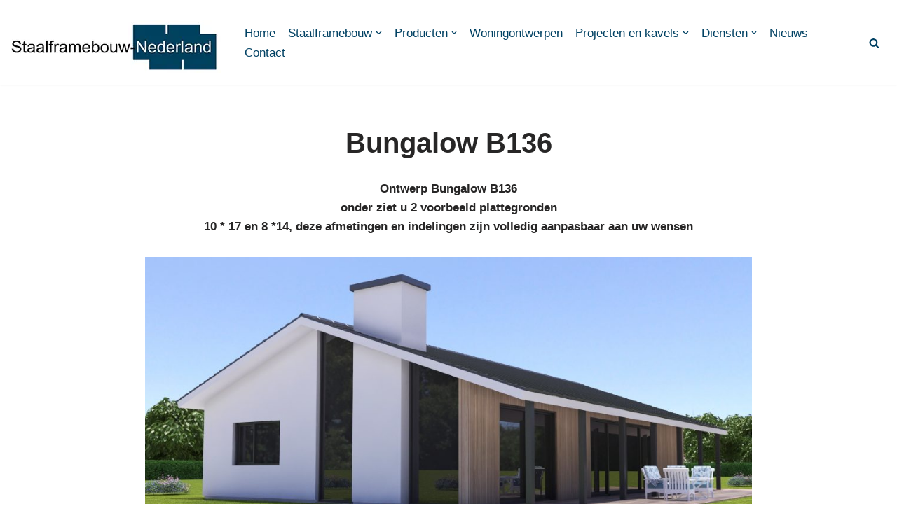

--- FILE ---
content_type: text/css; charset=utf-8
request_url: https://www.staalframebouw-nederland.nl/wp-content/cache/autoptimize/autoptimize_single_439b643e2f7fb0dbd2677cbf894d976a.php?ver=1751545348
body_size: -73
content:
.elementor-6576 .elementor-element.elementor-element-1719c4e{margin-top:80px;margin-bottom:0}.elementor-6576 .elementor-element.elementor-element-688844d{--divider-border-style:solid;--divider-color:#000;--divider-border-width:1px}.elementor-6576 .elementor-element.elementor-element-688844d .elementor-divider-separator{width:100%}.elementor-6576 .elementor-element.elementor-element-688844d .elementor-divider{padding-block-start:15px;padding-block-end:15px}.elementor-6576 .elementor-element.elementor-element-5681909{font-family:"Roboto",Sans-serif;font-weight:400}.elementor-6576 .elementor-element.elementor-element-12aa68c{font-family:"Roboto",Sans-serif;font-weight:400}@media(min-width:768px){.elementor-6576 .elementor-element.elementor-element-d6dc14d{width:29.135%}.elementor-6576 .elementor-element.elementor-element-0b08914{width:37.169%}}